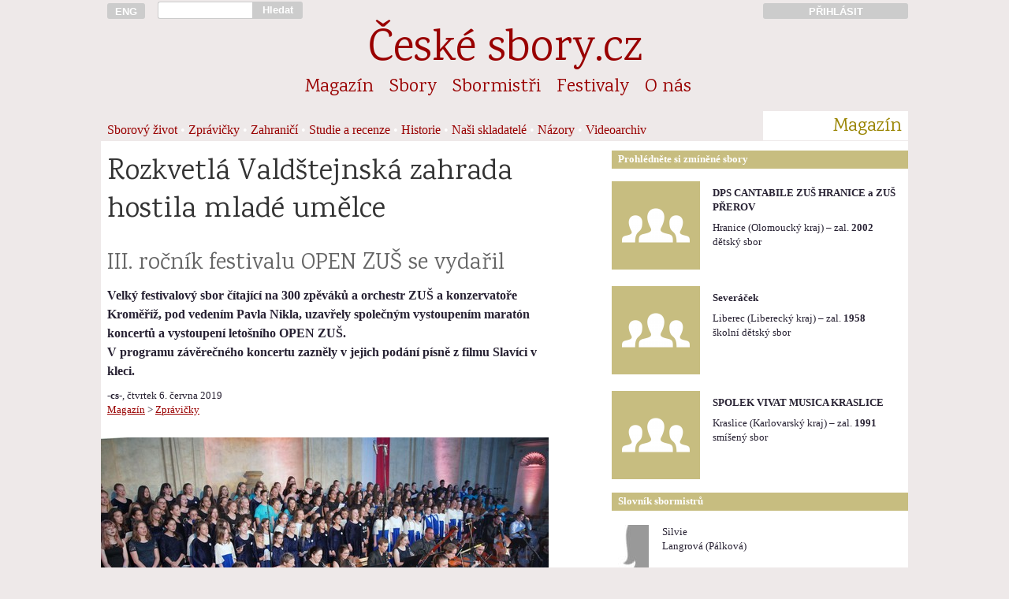

--- FILE ---
content_type: text/html; charset=UTF-8
request_url: https://ceskesbory.cz/01-01-clanek.php?id=3079
body_size: 5859
content:
<!DOCTYPE HTML PUBLIC "-//W3C//DTD HTML 4.01//EN">
<html lang="cs">
<head>
<title>Rozkvetlá Valdštejnská zahrada hostila mladé umělce</title><link href='https://fonts.googleapis.com/css?family=Karma|Rajdhani:500&amp;subset=latin-ext' rel='stylesheet'><link rel='stylesheet' href='styly/web_2017_11_26-01.css' type='text/css'><link rel='stylesheet' href='styly/nahledy_2016_11_28-01.css' type='text/css'><meta http-equiv="Content-Type" content="text/html; charset=UTF-8">
<meta name="keywords" lang='cs' content="sbor pěvecký sbor český sbor pěvecké sbory české sbory sborový zpěv sbormistr sbormistři koncerty hudba zpívání pěvecká výchova česká hudba skladatelé hudební tvorba sborový repertoár zpěv zpívám zpíváme zpívá&#353; zpívají zpívali sboristi skladatel">
<meta name="keywords" lang='en' content="choir choirs czech choirs concerts choirmaster czech music choral music sing singer choral composers">
<meta name="keywords" lang='de' content="Chor Chöre Tschechische Chöre Konzerte Chorleiter Tschechische Music Chormusik">
<meta name="viewport" content="width=device-width, initial-scale=1">
<meta name='description' content='Zprávičky | 6. června 2019 | autor: -cs-'><meta name="verify-v1" content="t5/v0ymvQdp1E0WOv+XKMyyO8s3x/bp4Df1PAVYQorI=" />
<meta property="og:site_name" content="České-sbory.cz" />
<meta property="og:url" content="http://www.ceskesbory.cz/01-01-clanek.php?id=3079" />
<meta property="og:type" content="website" />
<meta property="og:title" content="Rozkvetlá Valdštejnská zahrada hostila mladé umělce" /> 
<meta property="og:description" content="Velký festivalový sbor čítající na 300 zpěváků a orchestr ZUŠ a konzervatoře Kroměříž, pod vedením Pavla Nikla, uzavřely společným vystoupením maratón koncertů a vystoupení letošního OPEN ZUŠ.
V programu závěrečného koncertu zazněly v jejich podání písně z filmu Slavíci v kleci." />
<meta property="og:image" content="https://www.ceskesbory.cz/images/102438.jpg" />
<link rel="previewimage" href="https://www.ceskesbory.cz/images/102438_n.jpg">
</head><body><div id='cont'><div id='cont_h'><a href='http://ceskesbory.cz/08-01-index_en.php' title='English version: czech-choirs.eu' class='cont1' id='h_lang' ><button type='button'>ENG</button></a><div class='cont2p' id='h_search'> <form action='search.php' method='GET'><input type='text' name='q' id='h_search_input'></div><div class='contp1p'><button type='submit' id='h_search_submit'>Hledat</button></form></div><div class='cont9'>&nbsp;</div><a href='http://www.ceskesbory.cz/samoobsluha/' title='Přihlásit do Sborové samoobsluhy' id='h_samoobsluha'><div class='cont3p'><button type='button'>PŘIHLÁSIT</button></div></a><hr class=cleaner><div id='h_nazev'><a href='index.php'>České sbory.cz</a></div><ul class='cont16'id='nav_sekce'><li class='nav_sekce'><a href='01-01-index.php?id=1'>Magazín</a></li><li class='nav_sekce'><a href='02-01-index.php'>Sbory</a></li><li class='nav_sekce'><a href='03-01-index.php'>Sbormistři</a></li><li class='nav_sekce'><a href='04-01-index.php'>Festivaly</a></li><li class='nav_sekce'><a href='08-01-index.php'>O nás</a></li></ul><div class='cont13'  id='nav_podsekce'>
<a href='01-01-index.php?id=1'>Sborový život</a> • <a href='01-01-index.php?id=8'>Zprávičky</a> • <a href='01-01-index.php?id=4'>Zahraničí</a> • <a href='01-01-index.php?id=5'>Studie a recenze</a> • <a href='01-01-index.php?id=7'>Historie</a> • <a href='01-01-index.php?id=9'>Naši skladatelé</a> • <a href='01-01-index.php?id=6'>Názory</a> • <a href='01-77-index.php?v=1'>Videoarchiv</a></div>
<div class='cont3p' id='nav_podsekce_sekce'><p>Magazín</p></div>
</div><hr class=cleaner><div id='cont_c'><div id='cont_l'><div class='cont10'><h1>Rozkvetlá Valdštejnská zahrada hostila mladé umělce</h1></div><div class='cont9'><h2>III. ročník festivalu OPEN ZUŠ se vydařil</h2></div><div class='cont9'><p><b>Velký festivalový sbor čítající na 300 zpěváků a orchestr ZUŠ a konzervatoře Kroměříž, pod vedením Pavla Nikla, uzavřely společným vystoupením maratón koncertů a vystoupení letošního OPEN ZUŠ.<p >
V programu závěrečného koncertu zazněly v jejich podání písně z filmu Slavíci v kleci.</b></p></div><br><br><div class='cont9' id='m_autor_datum'><p class='mensi'><b>-cs-</b>, čtvrtek 6. června 2019<br><a href='01-01-index.php'>Magazín</a> > <a href='01-01-index.php?id=8'>Zprávičky</a></p></div><div class='contp9 obrazek'><div><img src='https://www.ceskesbory.cz/images/102438_c.jpg?t=' width="568" height="379"><div class='popisek'><p>ZUŠ Open ve Valdštejnské zahradě<p class='mensi'><span title=''>-archiv festivalu-</span> / https://www.zusopen.cz</div></div></div><div class='cont9 m_clanek'><p>Valdštejnská zahrada v Praze patřila v sobotu skutečně jedinečné akci – ZUŠ Open. Ta tady, stejně jako po celé republice, nabídla koncerty, výstavy, tanec, divadlo a workshopy. Od odpoledne do večera vystoupily na dvou pódiích hudební, taneční a dramatické soubory nejen z Prahy, ale i z celých Čech a Moravy.<p >
<p >
 „Základní umělecké školy jsou jedinečným fenoménem vychovávajícím pro naši kulturu vynikající mladé umělce, ale hlavně poskytujícím radost z umění obrovskému množství dětí,“<p >
Celostátní happening ZUŠ Open, který druhým rokem pořádá Nadační fond Magdaleny Kožené, upozorňuje na význam uměleckého vzdělávání. Dává školám mimořádnou příležitost prezentovat práci žáků jednotlivých škol v celostátním měřítku a také vyzdvihuje práci všech pedagogů, kteří se vzdělávání dětí v oblasti umění věnují. Na základních uměleckých školách studuje na 251 tisíc žáků, kterým se věnuje přes 12 tisíc pedagogů.<p >
<p >
 Do ZUŠ Open se zapojily čtyři stovky „zušek“ z 330 měst, které pozvaly na koncerty od klasiky přes jazz až po lidovou hudbu, na taneční a divadelní vystoupení, happeningy, výstavy či průvody. Děti se ale vydaly i do nemocnic a domovů pro seniory.<p >
<p >
Celostátní happening ZUŠ Open, dává školám mimořádnou příležitost prezentovat práci žáků jednotlivých škol v celostátním měřítku a také vyzdvihuje práci všech pedagogů, kteří se vzdělávání dětí v oblasti umění věnují. Na základních uměleckých školách studuje na 251 tisíc žáků, kterým se věnuje přes 12 tisíc pedagogů.<p >
<p >
III. ročník ZUŠ Open je za námi, ale v nás stále doznívají všechny krásné a silné momenty. Celou republiku jsme společně ve dvou dnech doslova proměnili v oázu radosti a oslavu umění.<p >
<p >
"Každý ročník je vždy o něco lepší a my se už teď těšíme na ten další. Těšíme se, že síla společného sdílení umění a radosti z něj bude nositelkou dalších krásných projektů a jedinečných zážitků. Mimořádnou radost máme z programů, které nabyly další rozměr a přispěly k tomu, že ZUŠ Open může pomoci i potřebným. Jako příklad uvádíme společné umělecké setkání škol ze dvou krajů v Neratově, kde bylo pro Sdružení Neratov, jež se dlouhodobě věnuje pomoci a péči o postižené a lidi s těžkým životním osudem, v rámci ZUŠ Open vybráno téměř 17 000 Kč" takto zhodnotila akci hlavní organizátorka Irena Pohl Houkalová.<p >
<p >
Podívejte se na závěrečný Slavnostní koncert ZUŠ Open 2019 z prostoru Valdštejnské zahrady Senátu ČR.<p >
<p >
https://www.youtube.com/watch?v=kg4BuB4SSzw<p >
Program koncertu:<p >
V. Petrov: Slavnostní fanfáry v podání hráčů na žesťové nástroje pražských ZUŠ<p >
<p >
F. Bridge: Valse Russe - Lukáš Bernášek- housle, Matyáš Zicha - violoncello, Matyáš Papp - klavír<p >
J. Haydn: Sonate D dur, Finale<p >
P. Bazala: Kamzík -  Marek Soviš - klavír<p >
F. Chopin: Nocturno Es dur - Sophia Ahmed - klavír<p >
C. M. von Weber: Concertino - Ondřej Toman - klarinet, Bronislav Procházka - klavírní doprovod<p >
A. Dvořák: Dumky č. 1, 6 - Prokop Hodina - housle, Matěj Švec - violoncello, Christian Schneider - klavír<p >
B. Eugene: Jour d´Été à la Montagne, Prelude<p >
A. Piazolla: Libertango - Kvarteto Říčných fléten - Evelína Čížková, <p >
František Hrubý, Alžběta Herzová, Lucie Sochová - příčné flétny<p >
J. Powell: Jak vycvičit draka: Poklidná vesnice, Uvidíme se zítra, Tikari flutes, dir. Andrea Rosíková <p >
B. Bartók: Rumunské tance<p >
P. Breiner: Beatles Concerto Grosso - Hedvika Dejdarová - flétna<p >
Čtyři písně z filmu Slavíci v kleci / Les Choristes - arr. Jan Fila,<p >
<p >
Dirigent a umělecký vedoucí - Pavel Nikl (ZUŠ a Konzervatoř Kroměříž), Symfonický orchestr ZUŠ Kroměříž a Zlín a spojené pěvecké sbory.</p></div></div>
<div id='cont_r'>

<div class='cont6p' id='r_box_nadpis'>Prohlédněte si zmíněné sbory</div>
<hr class=cleaner>
<div class='s_th'><div class='cont2 s_th_il'><a href='02-01-detail.php?id=630'><img src='https://www.ceskesbory.cz/images/ico/112i_sbor.png'  border=0 style='width: 112px; height: 112px'></a></div><div class='cont4 s_th_text'><p class='s_th_nazev'><a href='02-01-detail.php?id=630'><b>DPS CANTABILE ZUŠ HRANICE a ZUŠ PŘEROV</b></a></p><p class='mensi'>Hranice (Olomoucký kraj) – zal. <b>2002</b>
        <br>dětský sbor </p></div></div><hr class=cleaner><div class='s_th'><div class='cont2 s_th_il'><a href='02-01-detail.php?id=261'><img src='https://www.ceskesbory.cz/images/ico/112i_sbor.png'  border=0 style='width: 112px; height: 112px'></a></div><div class='cont4 s_th_text'><p class='s_th_nazev'><a href='02-01-detail.php?id=261'><b>Severáček</b></a></p><p class='mensi'>Liberec (Liberecký kraj) – zal. <b>1958</b>
        <br>školní dětský sbor </p></div></div><hr class=cleaner><div class='s_th'><div class='cont2 s_th_il'><a href='02-01-detail.php?id=804'><img src='https://www.ceskesbory.cz/images/ico/112i_sbor.png'  border=0 style='width: 112px; height: 112px'></a></div><div class='cont4 s_th_text'><p class='s_th_nazev'><a href='02-01-detail.php?id=804'><b>SPOLEK VIVAT MUSICA KRASLICE</b></a></p><p class='mensi'>Kraslice (Karlovarský kraj) – zal. <b>1991</b>
        <br>smíšený sbor </p></div></div><hr class=cleaner><div class='cont6p' id='r_box_nadpis'>Slovník sbormistrů</div><hr class=cleaner><br>
  <div class='b_th'><div class='cont1 b_th_il'><a href='03-01-heslo.php?id=229'><img src='https://www.ceskesbory.cz/images/ico/b_zena.jpg' border=0 class='ilustrace_nahledu_sbormistra'></a></div><div class='cont2 b_th_text'><p class='mensi'><a href='03-01-heslo.php?id=229'>Silvie<br>Langrová (Pálková)</a></p></div></div><div class='cont6p' id='r_box_nadpis'>
Přečtěte si další články</div><hr class=cleaner><br><div class='m_th'><a href='01-01-clanek.php?id=3927'><img src='https://www.ceskesbory.cz/images/103452_n.jpg?uq=69722b60ae681' width=176px height=99px border=0 class='cont3 m_th_il'></a><div class='cont3'><p class='m_th_nadpis'><a href='01-01-clanek.php?id=3927'>Balada pro banditu v Lomnici nad Popelkou, městě muzikálu zaslíbeném</a></h4><p class='m_th_abstrakt'></div></div><div class='m_th'><a href='01-01-clanek.php?id=3657'><img src='https://www.ceskesbory.cz/images/103182_n.jpg?uq=69722b60ae7cc' width=176px height=99px border=0 class='cont3 m_th_il'></a><div class='cont3'><p class='m_th_nadpis'><a href='01-01-clanek.php?id=3657'>KOMEDIE O NAROZENÍ PÁNĚ s dětmi ze Severáčku</a></h4><p class='m_th_abstrakt'></div></div><div class='m_th'><a href='01-01-clanek.php?id=3655'><img src='https://www.ceskesbory.cz/images/103180_n.jpg?uq=69722b60ae921' width=176px height=99px border=0 class='cont3 m_th_il'></a><div class='cont3'><p class='m_th_nadpis'><a href='01-01-clanek.php?id=3655'>Komorní výběr Severáčku bude reprezentovat české sborové umění v Bruselu</a></h4><p class='m_th_abstrakt'></div></div><div class='m_th'><a href='01-01-clanek.php?id=3606'><img src='https://www.ceskesbory.cz/images/103131_n.jpg?uq=69722b60aea99' width=176px height=99px border=0 class='cont3 m_th_il'></a><div class='cont3'><p class='m_th_nadpis'><a href='01-01-clanek.php?id=3606'>Dětský pěvecký sbor PLAMÍNEK zazpíval v LIDICÍCH</a></h4><p class='m_th_abstrakt'></div></div><div class='m_th'><a href='01-01-clanek.php?id=3585'><img src='https://www.ceskesbory.cz/images/103111_n.jpg?uq=69722b60aebff' width=176px height=99px border=0 class='cont3 m_th_il'></a><div class='cont3'><p class='m_th_nadpis'><a href='01-01-clanek.php?id=3585'>Liberecký Severáček znovu zazářil v belgickém Neerpeltu</a></h4><p class='m_th_abstrakt'></div></div><div class='m_th'><a href='01-01-clanek.php?id=3554'><img src='https://www.ceskesbory.cz/images/103079_n.jpg?uq=69722b60aed5d' width=176px height=99px border=0 class='cont3 m_th_il'></a><div class='cont3'><p class='m_th_nadpis'><a href='01-01-clanek.php?id=3554'>DĚTI SEVERÁČKU ZPÍVALY V NÁRODNÍM DIVADLE</a></h4><p class='m_th_abstrakt'></div></div><div class='m_th'><a href='01-01-clanek.php?id=3488'><img src='https://www.ceskesbory.cz/images/103005_n.jpg?uq=69722b60aeeda' width=176px height=99px border=0 class='cont3 m_th_il'></a><div class='cont3'><p class='m_th_nadpis'><a href='01-01-clanek.php?id=3488'>Carmina burana - Severáček na koncertech v divadle F. X: Šaldy</a></h4><p class='m_th_abstrakt'></div></div></div>


<hr class="cleaner">
</div>
<div id="cont_p">
  <div class='cont16'>
<p id='f_copyright'>© Unie českých pěveckých sborů, 2003-2026</p>    <p>Publikování nebo šíření obsahu bez předchozího souhlasu je zakázáno. Za obsah textů odpovídají jejich autoři.</p>
    <p>
      <a href='08-01-index.php'>O nás</a>   
      <a href='08-01-index.php#kontakt'>Kontakty</a>   

 
      
      <a href='08-13-index.php'>Inzerce</a>   
      <a href='00-02-index.php'>Podmínky užívání</a>  
      <a href='00-03-index.php'>Cookies</a>
    </p>
    <p>
      <a href='http://www.cantus.eu'>Časopis Cantus</a>   
      <a href='http://www.festaacademica.cz'>Festa academica</a>   
      <a href='http://www.czech-choirs.eu'>czech-choirs.eu (en)</a>
    </p>    
  </div>
</div>
</body>
  <script>
  // měřící kód Google Analytics -->
  //  (function(i,s,o,g,r,a,m){i['GoogleAnalyticsObject']=r;i[r]=i[r]||function(){
  //  (i[r].q=i[r].q||[]).push(arguments)},i[r].l=1*new Date();a=s.createElement(o),
  //  m=s.getElementsByTagName(o)[0];a.async=1;a.src=g;m.parentNode.insertBefore(a,m)
  //  })(window,document,'script','//www.google-analytics.com/analytics.js','ga');
  //  ga('create', 'UA-56559488-1', 'auto');
  //  ga('send', 'pageview');

  // měřící kód Google Analytics  - kratší a rychlejší verze podle https://phpfashion.com/rychlejsi-stranky-s-google-universal-analytics -->
    ga=function(){ga.q.push(arguments)};ga.q=[];ga.l=+new Date;
    ga('create','UA-56559488-1','auto');ga('send','pageview');
  </script>
  <script src="https://www.google-analytics.com/analytics.js" async defer></script>
  <script>
  // kód Facebooku
  // (function(d, s, id) {
  //  var js, fjs = d.getElementsByTagName(s)[0];
  //  if (d.getElementById(id)) return;
  //  js = d.createElement(s); js.id = id;
  //  js.src = "//connect.facebook.net/cs_CZ/sdk.js#xfbml=1&appId=269539036403612&version=v2.0";
  //  fjs.parentNode.insertBefore(js, fjs);
  // }(document, 'script', 'facebook-jssdk'));
  </script>
<script type="text/javascript">

// function naplnCas (){
//   var datum = new Date(); // prave aktualni cas
//   function pad2(number) {
//     return (number < 10 ? '0' : '') + number
//   }
// aktualniCas = pad2(datum.getHours()) + ":" + pad2(datum.getMinutes()) + ":" + pad2(datum.getSeconds());
// // vybral jsem z data, co potrebuju a obalil znamenky, aby se to prevedlo na retezec
// window.document.getElementById("menu_aktualni_cas").innerHTML = aktualniCas;
// // vypocitana hodnota se vklada jako html dovnitr elemnetu, ktery ma id "cas"
// }

function pridatDoFiltru(x,y) {
  document.getElementById(x).value = document.getElementById(x).value+y
}
function odebratZFiltru(x,y) {
 document.getElementById(x).value = document.getElementById(x).value.replace(y,'')
}


</script></html>